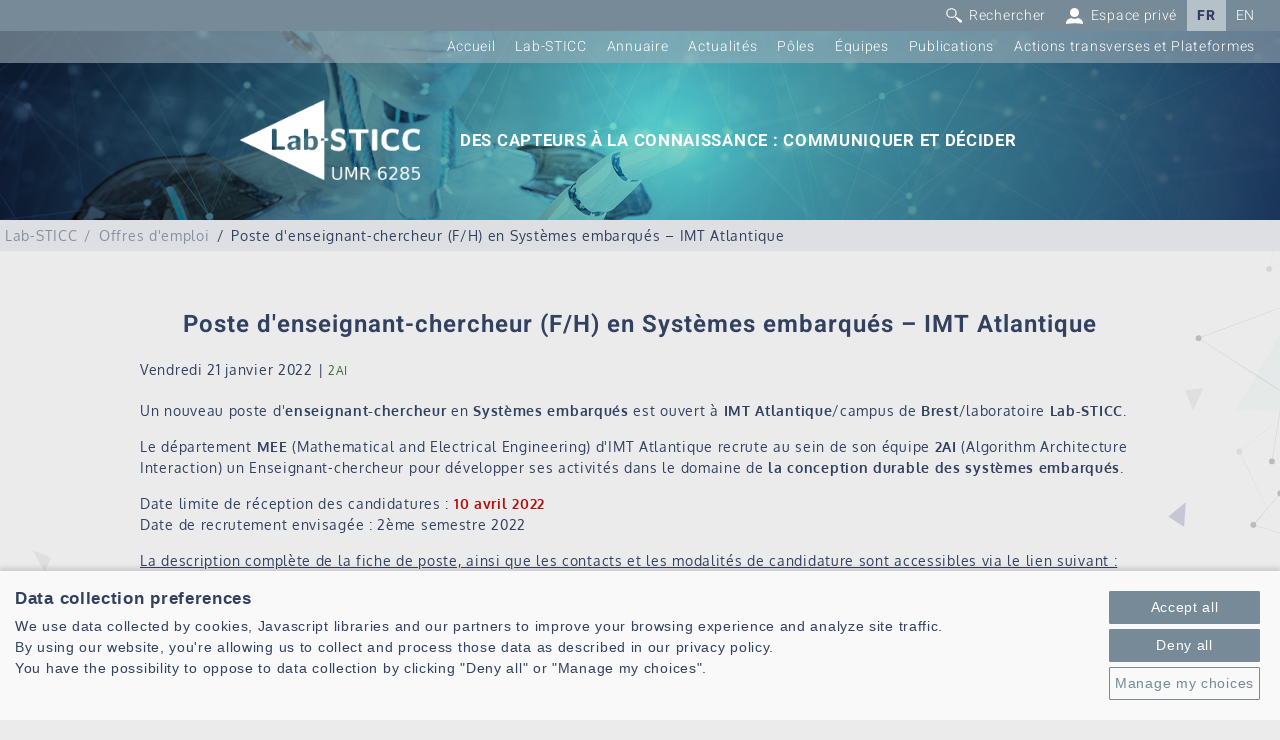

--- FILE ---
content_type: text/html; charset=UTF-8
request_url: https://labsticc.fr/fr/lab-sticc/offres-d-emploi/poste-d-enseignant-chercheur-f-h-en-systemes-embarques-imt-atlantique
body_size: 4159
content:

    

<!DOCTYPE html>
<html lang="fr"><head><meta charset="UTF-8" /><meta name="viewport" content="width=device-width, initial-scale=1.0" /><title>Poste d&#039;enseignant-chercheur (F/H) en Systèmes embarqués – IMT Atlantique</title><meta name="description" content="Un nouveau poste d&#039;enseignant-chercheur en Systèmes embarqués est ouvert à IMT Atlantique/campus de Brest/laboratoire Lab-STICC.
Le département MEE (Mathematical and Electrical Engineering) d&#039;IMT Atlantique recrute au sein de son équipe 2AI (Algorithm Architecture Interaction) un Enseignant-chercheu…"><meta property="og:title" content="Poste d&#039;enseignant-chercheur (F/H) en Systèmes embarqués – IMT Atlantique" /><meta property="og:description" content="Un nouveau poste d&#039;enseignant-chercheur en Systèmes embarqués est ouvert à IMT Atlantique/campus de Brest/laboratoire Lab-STICC.
Le département MEE (Mathematical and Electrical Engineering) d&#039;IMT Atlantique recrute au sein de son équipe 2AI (Algorithm Architecture Interaction) un Enseignant-chercheu…" /><meta property="og:image" content="" /><meta property="og:locale" content="fr" /><meta property="og:url" content="/fr/lab-sticc/offres-d-emploi/poste-d-enseignant-chercheur-f-h-en-systemes-embarques-imt-atlantique" /><link href="/fr/lab-sticc/offres-d-emploi/poste-d-enseignant-chercheur-f-h-en-systemes-embarques-imt-atlantique" rel="canonical" /><link rel="shortcut icon" href="/favicon.ico?version=78608f81" type="image/x-icon"><link rel="icon" href="/favicon.ico?version=78608f81" type="image/x-icon"><meta name="msapplication-TileColor" content="#ffffff"><meta name="theme-color" content="#ffffff"><link rel="stylesheet" href="/build/layout/labsticc/css/main.css?version=78608f81" /><script src="/build/layout/labsticc/js/main.js?version=78608f81"></script><script src="https://consent.extrazimut.net/consent.js"></script></head><body class="labsticc  Page--inner"><div class="MainContainer"><div class="MainContainer-wrapper"><div class="TopBar"><a href="#" class="TopBar-burgerButton"><div></div></a><ul class="TopBar-Shortcuts"><li><a class="Search-btn" href="#"><svg xmlns="http://www.w3.org/2000/svg" width="16.656" height="16.813" viewBox="0 0 16.656 16.813"><g id="Groupe_27" data-name="Groupe 27" transform="matrix(0.985, -0.174, 0.174, 0.985, -1806.021, 315.168)"><g id="Groupe_26" data-name="Groupe 26" transform="translate(1833 5)"><g id="Groupe_25" data-name="Groupe 25" transform="translate(0 0)"><path id="Tracé_8" data-name="Tracé 8" d="M1060.634-51.431c-.5-.6-1.626.291-1.127.893l3.266,5.435a1.408,1.408,0,0,0,.891.5,1.412,1.412,0,0,0,1.1-.311,1.418,1.418,0,0,0,.187-1.995Z" transform="translate(-1051.306 61.264)" fill="#fff"/><path id="Tracé_9" data-name="Tracé 9" d="M1044.011-76.945a5.17,5.17,0,0,0-5.843,4.392,5.169,5.169,0,0,0,4.391,5.843A5.168,5.168,0,0,0,1048.4-71.1,5.169,5.169,0,0,0,1044.011-76.945Zm3.2,5.682a3.937,3.937,0,0,1-4.491,3.363,3.938,3.938,0,0,1-3.364-4.492,3.925,3.925,0,0,1,4.493-3.346A3.92,3.92,0,0,1,1047.212-71.263Z" transform="translate(-1038.117 76.997)" fill="#fff"/></g></g></g></svg>
&nbsp;<span>Rechercher</span></a></li><li><a href="/fr/login"><svg xmlns="http://www.w3.org/2000/svg" width="15.476" height="15" viewBox="0 0 15.476 15"><g id="Groupe_24" data-name="Groupe 24" transform="translate(-1878 -33)"><g id="Groupe_23" data-name="Groupe 23" transform="translate(1878 33)"><g id="Groupe_22" data-name="Groupe 22" transform="translate(0)"><path id="Tracé_6" data-name="Tracé 6" d="M318.193-146.281a43.594,43.594,0,0,1,7.492.627c.008-.108.009-.225.009-.385-.013-2.682-1.605-4.314-4.386-5.239a8.291,8.291,0,0,1-3.352.838,8.293,8.293,0,0,1-3.352-.838c-2.781.926-4.386,2.557-4.386,5.239,0,.17.006.3.017.411A48.954,48.954,0,0,1,318.193-146.281Z" transform="translate(-310.217 160.627)" fill="#fff"/><path id="Tracé_7" data-name="Tracé 7" d="M323.9-176.361a4.24,4.24,0,0,0-4.207,4.262,4.239,4.239,0,0,0,4.207,4.261A4.24,4.24,0,0,0,328.1-172.1,4.24,4.24,0,0,0,323.9-176.361Z" transform="translate(-316.159 176.361)" fill="#fff"/></g></g></g></svg>
&nbsp;<span>Espace privé</span></a></li><li class="activeLocale">FR</li><li><a href="/en/lab-sticc/job-offers/job-opening-associate-professor-in-embedded-systems-imt-atlantique">EN</a></li></ul><ul class="TopBar-Menu "><li class="first"><a href="/fr/">Accueil</a></li><li class="dropdown"><a href="#">Lab-STICC</a><ul class=" menu_level_1 dropdown-menu"><li class="first"><a href="/fr/lab-sticc/presentation">Présentation</a></li><li><a href="/fr/lab-sticc/agenda">Agenda</a></li><li><a href="/fr/lab-sticc/offres-d-emploi">Offres d&#039;emploi</a></li><li><a href="/fr/lab-sticc/contactez-nous">Contact</a></li><li><a href="/fr/lab-sticc/structuration">Structuration</a></li><li class="dropdown-submenu"><a href="/fr/lab-sticc/gouvernance">Gouvernance</a></li><li><a href="/fr/lab-sticc/bretagne-oceane">Bretagne Océane</a></li><li><a href="/fr/lab-sticc/parite-egalite-f-h">Parité-égalité F/H</a></li><li class="last"><a href="/fr/lab-sticc/gt-environnement">GT environnement</a></li></ul></li><li><a href="/fr/annuaire">Annuaire</a></li><li><a href="/fr/actualites">Actualités</a></li><li class="dropdown"><a href="#">Pôles</a><ul class=" menu_level_1 dropdown-menu"><li class="first dropdown-submenu"><a href="/fr/poles/cyr">CyR</a></li><li class="dropdown-submenu"><a href="/fr/poles/dmid">DMID</a></li><li class="dropdown-submenu"><a href="/fr/poles/ia-ocean">IA &amp; Océan</a></li><li class="dropdown-submenu"><a href="/fr/poles/interaction">Interaction</a></li><li class="dropdown-submenu"><a href="/fr/poles/matrf">MATRF</a></li><li class="dropdown-submenu"><a href="/fr/poles/sharp">SHARP</a></li><li class="dropdown-submenu"><a href="/fr/poles/shm">SHM</a></li><li class="dropdown-submenu"><a href="/fr/poles/syph">SyPH</a></li><li class="last dropdown-submenu"><a href="/fr/poles/t2i3">T2I3</a></li></ul></li><li><a href="/fr/equipes">Équipes</a></li><li><a href="/fr/publications" target="_blank">Publications</a></li><li class="last dropdown"><a href="/fr/actions-transverses-et-plateformes">Actions transverses et Plateformes</a><ul class=" menu_level_1 dropdown-menu"><li class="first"><a href="/fr/actions-transverses-et-plateformes/capteurs">Capteurs</a></li><li><a href="/fr/actions-transverses-et-plateformes/cyber">Cyber</a></li><li><a href="/fr/actions-transverses-et-plateformes/industrie-du-futur">Industrie du Futur</a></li><li><a href="/fr/actions-transverses-et-plateformes/intelligence-artificielle">Intelligence Artificielle</a></li><li><a href="/fr/actions-transverses-et-plateformes/space">Space</a></li><li><a href="/fr/actions-transverses-et-plateformes/drones">Drones</a></li><li><a href="/fr/actions-transverses-et-plateformes/techyp">Techyp</a></li><li><a href="/fr/actions-transverses-et-plateformes/plateforme-de-realisation-de-nanostructures-a-base-de-grenat">Plateforme de réalisation de nanostructures à base de grenat</a></li><li class="last"><a href="/fr/actions-transverses-et-plateformes/technologies-du-langage">Technologies du Langage</a></li></ul></li></ul><div class="Search"><div itemscope itemtype="http://schema.org/WebSite"><meta itemprop="url" content="https://labsticc.fr/fr/"/><form itemprop="potentialAction" itemscope itemtype="http://schema.org/SearchAction" action="/fr/rechercher" method="get" class="navbar-form"><meta itemprop="target" content="/fr/rechercher?query={query}"/><div class="input-group Form--classic"><input type="text" itemprop="query-input" name="query" class="form-control Search-input" placeholder="" required /><div class="input-group-btn"><button class="btn btn-default" type="submit">Rechercher</button></div></div></form></div></div></div><div class="Header"><a href="https://labsticc.fr/fr"><img src="/img/labsticc_logo.png?version=78608f81" alt="Logo Lab-STICC"/></a><span>Des capteurs à la connaissance : Communiquer et décider</span></div><script>
        $(document).on('click', '.TopBar-Menu-item--anchor a', function(event){
            event.preventDefault();
            if($( $.attr(this, 'href') )) {
                $('html, body').animate({
                    scrollTop: $( $.attr(this, 'href') ).offset().top - 100
                }, 1000);
            }else{
                return true;
            }
        });

        $(window).scroll(function() {
            if(this.scrollY <= 150) {
                $('.TopBar').removeClass('TopBar--scroll');
            }else{
                $('.TopBar').addClass('TopBar--scroll');
            }
        });
    </script><div class="PageContent"><div class="Breadcrumb-container MainBody--fullWidth"><div class="MainBody MainBody--noPadding"><ul itemscope itemtype="http://schema.org/BreadcrumbList" class="Breadcrumb"><li><span ><span>Lab-STICC</span></span></li><li itemprop="itemListElement" itemscope itemtype="http://schema.org/ListItem"><a itemprop="item" href="/fr/lab-sticc/offres-d-emploi"><span itemprop="name">Offres d&#039;emploi</span></a><meta itemprop="position" content="2" /></li><li><span>Poste d&#039;enseignant-chercheur (F/H) en Systèmes embarqués – IMT Atlantique</span></li></ul></div></div><div class="MainBody"><div class="container"><article itemscope itemtype="http://schema.org/Article"><meta itemprop="mainEntityOfPage" content="https://labsticc.fr/fr/lab-sticc/offres-d-emploiposte-d-enseignant-chercheur-f-h-en-systemes-embarques-imt-atlantique"><header><h1 itemprop="name headline">Poste d&#039;enseignant-chercheur (F/H) en Systèmes embarqués – IMT Atlantique</h1><time itemprop="datePublished" datetime="2022-01-21T11:05:00+02:00">Vendredi 21 janvier 2022</time> |                     <a href="/fr/equipes/2ai/" class="Tooltip--team"  data-tooltip="Équipe du pôle T2I3" style="color: #3a7139;">
            2AI
        </a>&nbsp;
            
    </header><div class="richtext" itemprop="articleBody"><p>Un nouveau poste d'<strong>enseignant-chercheur</strong> en <strong>Systèmes embarqués</strong> est ouvert à<strong> IMT Atlantique</strong>/campus de <strong>Brest</strong>/laboratoire <strong>Lab-STICC</strong>.</p><p>Le département <strong>MEE</strong> (Mathematical and Electrical Engineering) d'IMT Atlantique recrute au sein de son équipe <strong>2AI</strong> (Algorithm Architecture Interaction) un Enseignant-chercheur pour développer ses activités dans le domaine de<strong> la conception durable des systèmes embarqués</strong>.</p><p>Date limite de réception des candidatures : <span style="color: #b70d0d;"><strong>10 avril 2022</strong></span><br />Date de recrutement envisagée : 2ème semestre 2022</p><p><span style="text-decoration: underline;">La description complète de la fiche de poste, ainsi que les contacts et les modalités de candidature sont accessibles via le lien suivant :</span></p><p><a href="https://institutminestelecom.recruitee.com/l/en/o/associate-professor-in-embedded-systems">https://institutminestelecom.recruitee.com/l/en/o/associate-professor-in-embedded-systems</a></p></div><div class="clearfix"></div><span itemprop="publisher" itemscope itemtype="https://schema.org/Organization"><meta itemprop="name" content="Lab STICC"><span itemprop="logo" itemscope itemtype="https://schema.org/ImageObject"><meta itemprop="url" content="/img/labsticc_logo.png?version=78608f81"></span></span><div class="clearfix"></div></article><br /><p class="text-center"><a href="./">Toutes les actualités</a></p></div></div><div class="Body-background Body-background--1"></div><div class="Body-background Body-background--2"></div></div><footer class="Footer"><div class="MainBody MainBody--noPadding Footer-content"><div class="Footer-logo"><img src="/img/labsticc_logo.png?version=78608f81" alt="Lab-STICC"/></div><div class="Footer-text "><div class="richtext"><p><strong>Laboratoire des Sciences et Techniques de l'information de la Communication et de la Connaissance</strong></p><p><strong>CNRS, UMR 6285</strong></p><p>Technopole Brest-Iroise - CS 83818<br />29238 Brest Cedex 3 - France</p></div></div><div class=""><ul class="Footer-Menu "><li class="first"><a href="/fr/presentation">Présentation</a></li><li class="last"><a href="/fr/espace-prive">Espace privé</a></li></ul></div></div><div class="Footer-Azimut"><a href="/fr/mentions-legales">Mentions légales</a> | <a href="#" onclick="azimutConsentManager.openSettings()">Gestion des cookies</a> | &copy; Azimut - Créateur de solutions numériques, <a href="https://www.azimut.net" target="_blank" rel="noopener noreferrer">www.azimut.net</a></div></footer><script src="/build/layout/labsticc/js/site.js?version=78608f81"></script><script>
        $(document).ready(function() {
            (function($) {
                $(".header-icon").click(function(e) {
                    e.preventDefault();
                    $("body").toggleClass("with-sidebar");
                });

                $(".overlay").click(function(e) {
                    $("body").removeClass("with-sidebar");
                });

                $(".SubMenu .Title--1").click(function (e){
                    console.log('test');
                   $('.SubMenu').toggleClass('open');
                });
            })(jQuery);
        });

        azimutConsentManager.create({
            consent: {
                required: {},
                gtag: {measurementId: 'G-CEZSNJFR1W'}
            }
        });

    </script><div class="overlay"></div></div></div><script>
        $(document).ready(function() {
            (function($) {
                $(".TopBar-burgerButton").click(function(e) {
                    e.preventDefault();
                    $("body").toggleClass("with-sidebar");
                });

                $(".overlay").click(function() {
                    $("body").removeClass("with-sidebar");
                });

                $( window ).resize(function() {
                    $("body").removeClass("with-sidebar");
                });
            })(jQuery);
        });
    </script></body></html>

--- FILE ---
content_type: image/svg+xml
request_url: https://labsticc.fr/build/assets/background.svg
body_size: 5711
content:
<svg xmlns="http://www.w3.org/2000/svg" xmlns:xlink="http://www.w3.org/1999/xlink" width="339.833" height="1683.5" viewBox="0 0 339.833 1683.5">
  <defs>
    <linearGradient id="linear-gradient" x1="8.168" y1="-3.701" x2="-5.706" y2="3.535" gradientUnits="objectBoundingBox">
      <stop offset="0.003" stop-color="#8adfbc"/>
      <stop offset="0.844" stop-color="#333e86"/>
    </linearGradient>
    <linearGradient id="linear-gradient-2" x1="2.852" y1="-3.014" x2="-11.882" y2="4.187" xlink:href="#linear-gradient"/>
    <linearGradient id="linear-gradient-3" x1="0.192" y1="20.335" x2="-13.734" y2="27.955" xlink:href="#linear-gradient"/>
    <linearGradient id="linear-gradient-4" x1="9.252" y1="-7.66" x2="-5.048" y2="0.709" xlink:href="#linear-gradient"/>
    <linearGradient id="linear-gradient-5" x1="27.931" y1="-11.997" x2="-1.897" y2="3.301" xlink:href="#linear-gradient"/>
    <linearGradient id="linear-gradient-6" x1="20.718" y1="-12.235" x2="-4.737" y2="3.638" xlink:href="#linear-gradient"/>
    <linearGradient id="linear-gradient-7" x1="20.714" y1="-12.328" x2="-4.742" y2="3.545" xlink:href="#linear-gradient"/>
    <linearGradient id="linear-gradient-8" x1="4.793" y1="-38.107" x2="-27.746" y2="-19.991" xlink:href="#linear-gradient"/>
    <linearGradient id="linear-gradient-9" x1="34.596" y1="-7.852" x2="10.597" y2="10.967" xlink:href="#linear-gradient"/>
    <linearGradient id="linear-gradient-10" x1="20.682" y1="-12.269" x2="-4.773" y2="3.605" xlink:href="#linear-gradient"/>
    <linearGradient id="linear-gradient-11" x1="6.458" y1="-3.969" x2="-7.416" y2="6.903" xlink:href="#linear-gradient"/>
    <linearGradient id="linear-gradient-12" x1="-5.083" y1="-12.896" x2="-28.16" y2="1.891" xlink:href="#linear-gradient"/>
    <linearGradient id="linear-gradient-13" x1="0.147" y1="3.274" x2="-28.542" y2="17.756" xlink:href="#linear-gradient"/>
    <linearGradient id="linear-gradient-14" x1="7.358" y1="-3.708" x2="-21.181" y2="14.544" xlink:href="#linear-gradient"/>
    <linearGradient id="linear-gradient-15" x1="7.286" y1="-4.36" x2="-21.254" y2="16.79" xlink:href="#linear-gradient"/>
    <linearGradient id="linear-gradient-16" x1="9.442" y1="-6.338" x2="-4.859" y2="2.031" xlink:href="#linear-gradient"/>
    <linearGradient id="linear-gradient-17" x1="28.071" y1="-12.618" x2="-1.757" y2="2.679" xlink:href="#linear-gradient"/>
    <linearGradient id="linear-gradient-18" x1="6.585" y1="-16.445" x2="-25.955" y2="1.672" xlink:href="#linear-gradient"/>
    <linearGradient id="linear-gradient-19" x1="21.056" y1="-10.679" x2="-11.484" y2="7.438" xlink:href="#linear-gradient"/>
    <linearGradient id="linear-gradient-20" x1="28.187" y1="-8.37" x2="0.104" y2="10.112" xlink:href="#linear-gradient"/>
    <linearGradient id="linear-gradient-21" x1="9.176" y1="4.664" x2="-17.923" y2="22.387" xlink:href="#linear-gradient"/>
    <linearGradient id="linear-gradient-22" x1="6.15" y1="-5.303" x2="-20.949" y2="12.421" xlink:href="#linear-gradient"/>
  </defs>
  <g id="Groupe_275" data-name="Groupe 275" transform="translate(555.403 -77.137) rotate(90)" opacity="0.201">
    <path id="Tracé_165" data-name="Tracé 165" d="M1311.946,475.179l132.378,55.7-104.337,87.049Z" transform="translate(-473.474 -99.544)" opacity="0.25" fill="url(#linear-gradient)"/>
    <path id="Tracé_166" data-name="Tracé 166" d="M2316.155,338.826,2308.9,482.26l-117.39-68.435Z" transform="translate(-810.73 -47.261)" opacity="0.25" fill="url(#linear-gradient-2)"/>
    <path id="Tracé_167" data-name="Tracé 167" d="M1158.337,392.4,1097.8,418.5l4.379-62.216Z" transform="translate(-391.362 -53.954)" opacity="0.25" fill="url(#linear-gradient-3)"/>
    <path id="Tracé_168" data-name="Tracé 168" d="M1905.671,336.41l68.95,70.794-105.416,30.5Z" transform="translate(-687.148 -46.335)" fill="url(#linear-gradient-4)"/>
    <path id="Tracé_169" data-name="Tracé 169" d="M1965.741,470.826l-42.929,1.151,16.245-47.072Z" transform="translate(-707.703 -80.267)" fill="url(#linear-gradient-5)"/>
    <path id="Tracé_170" data-name="Tracé 170" d="M1890.466,603.692l-26.3-9.5,10.29,23.713Z" transform="translate(-685.218 -145.177)" fill="url(#linear-gradient-6)"/>
    <path id="Tracé_171" data-name="Tracé 171" d="M606.619,672.055l-26.3-9.5,10.29,23.713Z" transform="translate(-192.941 -171.39)" fill="url(#linear-gradient-7)"/>
    <path id="Tracé_172" data-name="Tracé 172" d="M1663.962,562.809l-4.286-19.333-14.856,13.834Z" transform="translate(-601.11 -125.732)" fill="url(#linear-gradient-8)"/>
    <path id="Tracé_173" data-name="Tracé 173" d="M2580.019,666.1l-27.891-1.96,16.375,20Z" transform="translate(-949.007 -171.998)" fill="url(#linear-gradient-9)"/>
    <path id="Tracé_174" data-name="Tracé 174" d="M1321.763,547.3l-82.474-29.805,32.275,74.375Z" transform="translate(-445.614 -115.768)" fill="url(#linear-gradient-10)"/>
    <path id="Tracé_175" data-name="Tracé 175" d="M2345.125,652.792l23.454-9.163-25.625-11.535Z" transform="translate(-868.801 -159.711)" opacity="0.25"/>
    <path id="Tracé_176" data-name="Tracé 176" d="M358.68,386.394l14.709-5.747-16.071-7.234Z" transform="translate(-107.432 -60.523)" opacity="0.25"/>
    <path id="Tracé_177" data-name="Tracé 177" d="M1552.2,687.567l14.709-5.747-16.071-7.234Z" transform="translate(-565.073 -176.004)" opacity="0.25"/>
    <path id="Tracé_178" data-name="Tracé 178" d="M1463.631,289.579l20.06-15.22-27.8-4.1Z" transform="translate(-528.667 -20.97)" opacity="0.25"/>
    <path id="Tracé_179" data-name="Tracé 179" d="M2668.176,404.784l20.06-15.22-27.8-4.1Z" transform="translate(-990.536 -65.144)" opacity="0.25"/>
    <path id="Tracé_180" data-name="Tracé 180" d="M1866.875,227.686l12.581-9.545-17.436-2.57Z" transform="translate(-684.393)" opacity="0.25"/>
    <path id="Tracé_181" data-name="Tracé 181" d="M2784.179,498.363l12.581-9.545-17.436-2.57Z" transform="translate(-1036.123 -103.788)" opacity="0.25"/>
    <path id="Tracé_182" data-name="Tracé 182" d="M301.832,546.788l14.709-5.747-16.071-7.234Z" transform="translate(-85.635 -122.024)" opacity="0.25"/>
    <path id="Tracé_183" data-name="Tracé 183" d="M89.89,490.805l-12.753,9.314,17.386,2.889Z" transform="translate(0 -105.536)" opacity="0.25"/>
    <path id="Tracé_184" data-name="Tracé 184" d="M237.344,436.415,262.208,422.9l-16.071-7.234Z" transform="translate(-61.43 -76.726)" opacity="0.25"/>
    <path id="Tracé_185" data-name="Tracé 185" d="M281.165,453.394l136.051-52.109L456.684,527.24Z" transform="translate(-78.232 -71.21)" fill="url(#linear-gradient-11)"/>
    <path id="Tracé_186" data-name="Tracé 186" d="M2035.2,539.862l29,12.441-27.3,13.014Z" transform="translate(-750.795 -124.346)" fill="url(#linear-gradient-12)"/>
    <path id="Tracé_187" data-name="Tracé 187" d="M449.532,557.886l53.314,21.638-24.4-59.4Z" transform="translate(-142.791 -116.779)" opacity="0.25" fill="url(#linear-gradient-13)"/>
    <path id="Tracé_188" data-name="Tracé 188" d="M888.526,733.3l-1.93,20.623-21.524-11.46Z" transform="translate(-302.125 -198.516)" fill="url(#linear-gradient-14)"/>
    <path id="Tracé_189" data-name="Tracé 189" d="M1593.79,276.022l-19.014,46.769L1532.16,300.1Z" transform="translate(-557.912 -23.179)" fill="url(#linear-gradient-15)"/>
    <path id="Tracé_190" data-name="Tracé 190" d="M811.711,224.157l57.705,59.249-88.224,25.527Z" transform="translate(-269.962 -3.292)" opacity="0.25" fill="url(#linear-gradient-16)"/>
    <path id="Tracé_191" data-name="Tracé 191" d="M873.188,271.521l-42.929,1.151L846.5,225.6Z" transform="translate(-288.776 -3.846)" fill="url(#linear-gradient-17)"/>
    <path id="Tracé_192" data-name="Tracé 192" d="M1016.737,273.891l-4.286-19.333L997.6,268.391Z" transform="translate(-352.939 -14.949)" fill="url(#linear-gradient-18)"/>
    <path id="Tracé_193" data-name="Tracé 193" d="M627.235,593.176l-4.286-19.333-14.856,13.834Z" transform="translate(-203.589 -137.375)" fill="url(#linear-gradient-19)"/>
    <path id="Tracé_194" data-name="Tracé 194" d="M1153.747,375.052l3.775,20.366-23.835-5.146Z" transform="translate(-405.122 -61.152)" fill="url(#linear-gradient-20)"/>
    <path id="Tracé_195" data-name="Tracé 195" d="M734.2,355.119l-27.3,35.088-25.716-45.584Z" transform="translate(-231.614 -49.484)" fill="url(#linear-gradient-21)"/>
    <path id="Tracé_196" data-name="Tracé 196" d="M2133.286,275.425l-27.3,35.088-25.716-45.584Z" transform="translate(-768.078 -18.926)" fill="url(#linear-gradient-22)"/>
    <g id="Groupe_164" data-name="Groupe 164" transform="translate(309.533 281.172)" opacity="0.45">
      <g id="Groupe_160" data-name="Groupe 160" transform="translate(3.061 2.959)">
        <path id="Tracé_197" data-name="Tracé 197" d="M459.024,404.617l91.409-77.848-.007.368,45.8,113.464-.173-.046ZM550.137,327.5l-90.586,76.964,136.4,35.773Z" transform="translate(-459.024 -326.769)"/>
      </g>
      <g id="Groupe_161" data-name="Groupe 161" transform="translate(0 77.406)">
        <circle id="Ellipse_7" data-name="Ellipse 7" cx="3.325" cy="3.325" r="3.325"/>
      </g>
      <g id="Groupe_162" data-name="Groupe 162" transform="translate(136.804 113.284)">
        <circle id="Ellipse_8" data-name="Ellipse 8" cx="3.325" cy="3.325" r="3.325"/>
      </g>
      <g id="Groupe_163" data-name="Groupe 163" transform="translate(90.998 0)">
        <circle id="Ellipse_9" data-name="Ellipse 9" cx="3.325" cy="3.325" r="3.325"/>
      </g>
    </g>
    <g id="Groupe_169" data-name="Groupe 169" transform="translate(711.476 316.522)" opacity="0.45">
      <g id="Groupe_165" data-name="Groupe 165" transform="translate(3.061 2.959)">
        <path id="Tracé_198" data-name="Tracé 198" d="M1110.935,461.951l91.409-77.848-.007.368,45.8,113.463-.173-.046Zm91.113-77.117L1111.462,461.8l136.4,35.773Z" transform="translate(-1110.935 -384.103)"/>
      </g>
      <g id="Groupe_166" data-name="Groupe 166" transform="translate(0 77.406)">
        <circle id="Ellipse_10" data-name="Ellipse 10" cx="3.325" cy="3.325" r="3.325"/>
      </g>
      <g id="Groupe_167" data-name="Groupe 167" transform="translate(136.804 113.284)">
        <circle id="Ellipse_11" data-name="Ellipse 11" cx="3.325" cy="3.325" r="3.325"/>
      </g>
      <g id="Groupe_168" data-name="Groupe 168" transform="translate(90.998 0)">
        <circle id="Ellipse_12" data-name="Ellipse 12" cx="3.325" cy="3.325" r="3.325"/>
      </g>
    </g>
    <g id="Groupe_174" data-name="Groupe 174" transform="translate(414.076 363.967)">
      <g id="Groupe_170" data-name="Groupe 170" transform="translate(3.11 3.153)">
        <path id="Tracé_199" data-name="Tracé 199" d="M628.662,461.369l116.29,29.874-.3.207-66.361,102.8-.062-.167Zm115.522,30.053-115.093-29.71,49.335,132.1Z" transform="translate(-628.662 -461.369)"/>
      </g>
      <g id="Groupe_171" data-name="Groupe 171" transform="translate(0 0)">
        <circle id="Ellipse_13" data-name="Ellipse 13" cx="3.325" cy="3.325" r="3.325"/>
      </g>
      <g id="Groupe_172" data-name="Groupe 172" transform="translate(49.48 132.493)">
        <circle id="Ellipse_14" data-name="Ellipse 14" cx="3.325" cy="3.325" r="3.325"/>
      </g>
      <g id="Groupe_173" data-name="Groupe 173" transform="translate(115.692 29.792)">
        <circle id="Ellipse_15" data-name="Ellipse 15" cx="3.325" cy="3.325" r="3.325"/>
      </g>
    </g>
    <g id="Groupe_179" data-name="Groupe 179" transform="translate(990.594 316.41)">
      <g id="Groupe_175" data-name="Groupe 175" transform="translate(3.205 2.97)">
        <path id="Tracé_200" data-name="Tracé 200" d="M1563.869,503.965l3.164-120.025.269.251,115.02,41.741-.149.1Zm3.509-119.316-3.271,118.821,117.76-77.576Z" transform="translate(-1563.869 -383.94)"/>
      </g>
      <g id="Groupe_176" data-name="Groupe 176" transform="translate(0 119.423)">
        <circle id="Ellipse_16" data-name="Ellipse 16" cx="3.325" cy="3.325" r="3.325"/>
      </g>
      <g id="Groupe_177" data-name="Groupe 177" transform="translate(118.106 41.618)">
        <circle id="Ellipse_17" data-name="Ellipse 17" cx="3.325" cy="3.325" r="3.325"/>
      </g>
      <g id="Groupe_178" data-name="Groupe 178" transform="translate(3.217 0)">
        <circle id="Ellipse_18" data-name="Ellipse 18" cx="3.325" cy="3.325" r="3.325"/>
      </g>
    </g>
    <g id="Groupe_184" data-name="Groupe 184" transform="translate(891.591 346.697)">
      <g id="Groupe_180" data-name="Groupe 180" transform="translate(3.11 3.154)">
        <path id="Tracé_201" data-name="Tracé 201" d="M1403.143,433.359l116.29,29.874-.3.206-66.361,102.8-.062-.168Zm115.522,30.052L1403.572,433.7l49.335,132.1Z" transform="translate(-1403.143 -433.359)"/>
      </g>
      <g id="Groupe_181" data-name="Groupe 181" transform="translate(0 0)">
        <circle id="Ellipse_19" data-name="Ellipse 19" cx="3.325" cy="3.325" r="3.325"/>
      </g>
      <g id="Groupe_182" data-name="Groupe 182" transform="translate(49.48 132.493)">
        <circle id="Ellipse_20" data-name="Ellipse 20" cx="3.325" cy="3.325" r="3.325"/>
      </g>
      <g id="Groupe_183" data-name="Groupe 183" transform="translate(115.692 29.792)">
        <circle id="Ellipse_21" data-name="Ellipse 21" cx="3.325" cy="3.325" r="3.325"/>
      </g>
    </g>
    <g id="Groupe_189" data-name="Groupe 189" transform="translate(333.484 347.347)">
      <g id="Groupe_185" data-name="Groupe 185" transform="translate(3.098 3.061)">
        <path id="Tracé_202" data-name="Tracé 202" d="M533.583,434.263l11.3,40.6-.309-.2L497.93,468.04l.13-.123Zm10.838,39.959-10.987-39.431L498.384,468Z" transform="translate(-497.93 -434.263)"/>
      </g>
      <g id="Groupe_186" data-name="Groupe 186" transform="translate(35.351 0)">
        <circle id="Ellipse_22" data-name="Ellipse 22" cx="3.325" cy="3.325" r="3.325"/>
      </g>
      <g id="Groupe_187" data-name="Groupe 187" transform="translate(0 33.493)">
        <circle id="Ellipse_23" data-name="Ellipse 23" cx="3.325" cy="3.325" r="3.325"/>
      </g>
      <g id="Groupe_188" data-name="Groupe 188" transform="translate(46.495 40.015)">
        <circle id="Ellipse_24" data-name="Ellipse 24" cx="3.325" cy="3.325" r="3.325"/>
      </g>
    </g>
    <g id="Groupe_194" data-name="Groupe 194" transform="translate(789.052 408.125)">
      <g id="Groupe_190" data-name="Groupe 190" transform="translate(3.098 3.06)">
        <path id="Tracé_203" data-name="Tracé 203" d="M1264.173,532.838l65.212,88.827-.308-.2-92.262-44.735.13-.123Zm64.748,88.189-64.9-87.66-26.755,43.321Z" transform="translate(-1236.815 -532.838)"/>
      </g>
      <g id="Groupe_191" data-name="Groupe 191" transform="translate(27.056 0)">
        <circle id="Ellipse_25" data-name="Ellipse 25" cx="3.325" cy="3.325" r="3.325"/>
      </g>
      <g id="Groupe_192" data-name="Groupe 192" transform="translate(0 43.606)">
        <circle id="Ellipse_26" data-name="Ellipse 26" cx="3.325" cy="3.325" r="3.325"/>
      </g>
      <g id="Groupe_193" data-name="Groupe 193" transform="translate(92.111 88.244)">
        <circle id="Ellipse_27" data-name="Ellipse 27" cx="3.325" cy="3.325" r="3.325"/>
      </g>
    </g>
    <g id="Groupe_199" data-name="Groupe 199" transform="translate(464.139 279.902)">
      <g id="Groupe_195" data-name="Groupe 195" transform="translate(3.121 3.14)">
        <path id="Tracé_204" data-name="Tracé 204" d="M889.742,325,873.937,498.914l-.155-.334-163.9-18.029.176-.035ZM873.883,498.127l15.452-172.756L710.284,480.758Z" transform="translate(-709.877 -325.003)"/>
      </g>
      <g id="Groupe_196" data-name="Groupe 196" transform="translate(179.458)">
        <circle id="Ellipse_28" data-name="Ellipse 28" cx="3.325" cy="3.325" r="3.325"/>
      </g>
      <g id="Groupe_197" data-name="Groupe 197" transform="translate(0 155.466)">
        <circle id="Ellipse_29" data-name="Ellipse 29" cx="3.325" cy="3.325" r="3.325"/>
      </g>
      <g id="Groupe_198" data-name="Groupe 198" transform="translate(163.829 173.334)">
        <circle id="Ellipse_30" data-name="Ellipse 30" cx="3.325" cy="3.325" r="3.325"/>
      </g>
    </g>
    <g id="Groupe_204" data-name="Groupe 204" transform="translate(1589.842 372.564)">
      <g id="Groupe_200" data-name="Groupe 200" transform="translate(3.122 3.142)">
        <path id="Tracé_205" data-name="Tracé 205" d="M2583.863,475.293l-12.239,40.325-.153-.335-35.816-30.608.175-.034Zm-12.288,39.538,11.878-39.171-47.393,9.225Z" transform="translate(-2535.655 -475.293)"/>
      </g>
      <g id="Groupe_201" data-name="Groupe 201" transform="translate(47.801 0)">
        <circle id="Ellipse_31" data-name="Ellipse 31" cx="3.325" cy="3.325" r="3.325"/>
      </g>
      <g id="Groupe_202" data-name="Groupe 202" transform="translate(0 9.304)">
        <circle id="Ellipse_32" data-name="Ellipse 32" cx="3.325" cy="3.325" r="3.325"/>
      </g>
      <g id="Groupe_203" data-name="Groupe 203" transform="translate(35.742 39.749)">
        <circle id="Ellipse_33" data-name="Ellipse 33" cx="3.325" cy="3.325" r="3.325"/>
      </g>
    </g>
    <g id="Groupe_209" data-name="Groupe 209" transform="translate(1127.623 340.768)">
      <g id="Groupe_205" data-name="Groupe 205" transform="translate(3.122 3.141)">
        <path id="Tracé_206" data-name="Tracé 206" d="M1834.191,423.723l-12.239,40.325-.153-.335-35.816-30.608.176-.034ZM1821.9,463.261l11.879-39.171-47.393,9.225Z" transform="translate(-1785.983 -423.723)"/>
      </g>
      <g id="Groupe_206" data-name="Groupe 206" transform="translate(47.801 0)">
        <circle id="Ellipse_34" data-name="Ellipse 34" cx="3.325" cy="3.325" r="3.325"/>
      </g>
      <g id="Groupe_207" data-name="Groupe 207" transform="translate(0 9.304)">
        <circle id="Ellipse_35" data-name="Ellipse 35" cx="3.325" cy="3.325" r="3.325"/>
      </g>
      <g id="Groupe_208" data-name="Groupe 208" transform="translate(35.742 39.748)">
        <circle id="Ellipse_36" data-name="Ellipse 36" cx="3.325" cy="3.325" r="3.325"/>
      </g>
    </g>
    <g id="Groupe_214" data-name="Groupe 214" transform="translate(563.864 364.79)" opacity="0.35">
      <g id="Groupe_210" data-name="Groupe 210" transform="translate(3.104 3.195)">
        <path id="Tracé_207" data-name="Tracé 207" d="M1098.5,493.651,953.421,564.739l-.221-.3-81.606-101.6.165-.07ZM953.206,563.98,1098.175,494.1,872.035,462.96Z" transform="translate(-871.594 -462.771)"/>
      </g>
      <g id="Groupe_211" data-name="Groupe 211" transform="translate(226.522 30.973)">
        <circle id="Ellipse_37" data-name="Ellipse 37" cx="3.325" cy="3.325" r="3.325"/>
      </g>
      <g id="Groupe_212" data-name="Groupe 212" transform="translate(0 0)">
        <circle id="Ellipse_38" data-name="Ellipse 38" cx="3.325" cy="3.325" r="3.325"/>
      </g>
      <g id="Groupe_213" data-name="Groupe 213" transform="translate(81.499 101.459)">
        <circle id="Ellipse_39" data-name="Ellipse 39" cx="3.325" cy="3.325" r="3.325"/>
      </g>
    </g>
    <g id="Groupe_219" data-name="Groupe 219" transform="translate(1198.908 281.172)" opacity="0.45">
      <g id="Groupe_215" data-name="Groupe 215" transform="translate(3.061 2.959)">
        <path id="Tracé_208" data-name="Tracé 208" d="M1901.5,404.617l91.41-77.848-.008.368,45.8,113.464-.173-.046Zm91.113-77.117-90.585,76.964,136.4,35.773Z" transform="translate(-1901.5 -326.769)"/>
      </g>
      <g id="Groupe_216" data-name="Groupe 216" transform="translate(0 77.406)">
        <circle id="Ellipse_40" data-name="Ellipse 40" cx="3.325" cy="3.325" r="3.325"/>
      </g>
      <g id="Groupe_217" data-name="Groupe 217" transform="translate(136.804 113.284)">
        <circle id="Ellipse_41" data-name="Ellipse 41" cx="3.325" cy="3.325" r="3.325"/>
      </g>
      <g id="Groupe_218" data-name="Groupe 218" transform="translate(90.998 0)">
        <circle id="Ellipse_42" data-name="Ellipse 42" cx="3.325" cy="3.325" r="3.325"/>
      </g>
    </g>
    <g id="Groupe_224" data-name="Groupe 224" transform="translate(651.955 412.923)" opacity="0.45">
      <g id="Groupe_220" data-name="Groupe 220" transform="translate(3.061 2.959)">
        <path id="Tracé_209" data-name="Tracé 209" d="M1014.4,571.657l64.743-31.2-.007.368-7.431,71.144-.173-.045Zm64.447-30.47L1014.926,571.5l56.5,40.1Z" transform="translate(-1014.398 -540.456)"/>
      </g>
      <g id="Groupe_221" data-name="Groupe 221" transform="translate(0 30.759)">
        <circle id="Ellipse_43" data-name="Ellipse 43" cx="3.325" cy="3.325" r="3.325"/>
      </g>
      <g id="Groupe_222" data-name="Groupe 222" transform="translate(56.903 70.965)">
        <circle id="Ellipse_44" data-name="Ellipse 44" cx="3.325" cy="3.325" r="3.325"/>
      </g>
      <g id="Groupe_223" data-name="Groupe 223" transform="translate(64.331 0)">
        <circle id="Ellipse_45" data-name="Ellipse 45" cx="3.325" cy="3.325" r="3.325"/>
      </g>
    </g>
    <g id="Groupe_229" data-name="Groupe 229" transform="translate(1364.622 341.878)">
      <g id="Groupe_225" data-name="Groupe 225" transform="translate(3.11 3.153)">
        <path id="Tracé_210" data-name="Tracé 210" d="M2170.352,425.543l116.291,29.874-.305.206-66.361,102.8-.062-.168ZM2285.874,455.6l-115.093-29.71,49.335,132.1Z" transform="translate(-2170.352 -425.543)"/>
      </g>
      <g id="Groupe_226" data-name="Groupe 226" transform="translate(0 0)">
        <circle id="Ellipse_46" data-name="Ellipse 46" cx="3.325" cy="3.325" r="3.325"/>
      </g>
      <g id="Groupe_227" data-name="Groupe 227" transform="translate(49.48 132.493)">
        <circle id="Ellipse_47" data-name="Ellipse 47" cx="3.325" cy="3.325" r="3.325"/>
      </g>
      <g id="Groupe_228" data-name="Groupe 228" transform="translate(115.692 29.792)">
        <circle id="Ellipse_48" data-name="Ellipse 48" cx="3.325" cy="3.325" r="3.325"/>
      </g>
    </g>
    <g id="Groupe_234" data-name="Groupe 234" transform="translate(1596.758 283.791)">
      <g id="Groupe_230" data-name="Groupe 230" transform="translate(3.098 3.06)">
        <path id="Tracé_211" data-name="Tracé 211" d="M2582.485,331.181l11.3,40.6-.309-.2-46.645-6.619.129-.123Zm10.838,39.959-10.987-39.43-35.049,33.207Z" transform="translate(-2546.833 -331.181)"/>
      </g>
      <g id="Groupe_231" data-name="Groupe 231" transform="translate(35.351)">
        <circle id="Ellipse_49" data-name="Ellipse 49" cx="3.325" cy="3.325" r="3.325"/>
      </g>
      <g id="Groupe_232" data-name="Groupe 232" transform="translate(0 33.493)">
        <circle id="Ellipse_50" data-name="Ellipse 50" cx="3.325" cy="3.325" r="3.325"/>
      </g>
      <g id="Groupe_233" data-name="Groupe 233" transform="translate(46.495 40.015)">
        <circle id="Ellipse_51" data-name="Ellipse 51" cx="3.325" cy="3.325" r="3.325"/>
      </g>
    </g>
    <g id="Groupe_239" data-name="Groupe 239" transform="translate(246.854 420.772)">
      <g id="Groupe_235" data-name="Groupe 235" transform="translate(3.145 3.183)">
        <path id="Tracé_212" data-name="Tracé 212" d="M406.615,553.55l-19.6,37.3-.087-.358L357.5,553.7h.179Zm-19.5,36.522,19.032-36.239-48.282.149Z" transform="translate(-357.503 -553.55)"/>
      </g>
      <g id="Groupe_236" data-name="Groupe 236" transform="translate(48.697 0)">
        <circle id="Ellipse_52" data-name="Ellipse 52" cx="3.325" cy="3.325" r="3.325"/>
      </g>
      <g id="Groupe_237" data-name="Groupe 237" transform="translate(0 0.15)">
        <circle id="Ellipse_53" data-name="Ellipse 53" cx="3.325" cy="3.325" r="3.325"/>
      </g>
      <g id="Groupe_238" data-name="Groupe 238" transform="translate(29.38 36.772)">
        <circle id="Ellipse_54" data-name="Ellipse 54" cx="3.325" cy="3.325" r="3.325"/>
      </g>
    </g>
    <g id="Groupe_244" data-name="Groupe 244" transform="translate(1153.549 230.074)">
      <g id="Groupe_240" data-name="Groupe 240" transform="translate(3.174 3.153)">
        <path id="Tracé_213" data-name="Tracé 213" d="M1876.439,252.974,1850.391,286.1l-.02-.367-22.255-41.525.176.033Zm-25.807,32.375,25.293-32.183-47.507-8.616Z" transform="translate(-1828.115 -244.208)"/>
      </g>
      <g id="Groupe_241" data-name="Groupe 241" transform="translate(47.916 8.691)">
        <circle id="Ellipse_55" data-name="Ellipse 55" cx="3.325" cy="3.325" r="3.325"/>
      </g>
      <g id="Groupe_242" data-name="Groupe 242">
        <circle id="Ellipse_56" data-name="Ellipse 56" cx="3.325" cy="3.325" r="3.325"/>
      </g>
      <g id="Groupe_243" data-name="Groupe 243" transform="translate(22.245 41.346)">
        <circle id="Ellipse_57" data-name="Ellipse 57" cx="3.325" cy="3.325" r="3.325"/>
      </g>
    </g>
    <g id="Groupe_249" data-name="Groupe 249" transform="translate(1319.202 254.133)">
      <g id="Groupe_245" data-name="Groupe 245" transform="translate(3.053 3.052)">
        <path id="Tracé_214" data-name="Tracé 214" d="M2096.591,382.464l143.578-99.4-.157.333,91.276,137.327-.139-.112ZM2239.6,283.611l-142.465,98.93,234.051,37.74Z" transform="translate(-2096.591 -283.065)"/>
      </g>
      <g id="Groupe_246" data-name="Groupe 246" transform="translate(0 99.164)">
        <circle id="Ellipse_58" data-name="Ellipse 58" cx="3.325" cy="3.325" r="3.325"/>
      </g>
      <g id="Groupe_247" data-name="Groupe 247" transform="translate(234.374 137.165)">
        <circle id="Ellipse_59" data-name="Ellipse 59" cx="3.325" cy="3.325" r="3.325"/>
      </g>
      <g id="Groupe_248" data-name="Groupe 248" transform="translate(143.022)">
        <circle id="Ellipse_60" data-name="Ellipse 60" cx="3.325" cy="3.325" r="3.325"/>
      </g>
    </g>
    <g id="Groupe_254" data-name="Groupe 254" transform="translate(1460.932 326.785)" opacity="0.35">
      <g id="Groupe_250" data-name="Groupe 250" transform="translate(3.105 3.195)">
        <path id="Tracé_215" data-name="Tracé 215" d="M2553.45,432.013,2408.373,503.1l-.22-.3-81.606-101.6.165-.07ZM2408.159,502.34l144.969-69.883-226.141-31.136Z" transform="translate(-2326.547 -401.132)"/>
      </g>
      <g id="Groupe_251" data-name="Groupe 251" transform="translate(226.522 30.973)">
        <circle id="Ellipse_61" data-name="Ellipse 61" cx="3.325" cy="3.325" r="3.325"/>
      </g>
      <g id="Groupe_252" data-name="Groupe 252">
        <circle id="Ellipse_62" data-name="Ellipse 62" cx="3.325" cy="3.325" r="3.325"/>
      </g>
      <g id="Groupe_253" data-name="Groupe 253" transform="translate(81.499 101.459)">
        <circle id="Ellipse_63" data-name="Ellipse 63" cx="3.325" cy="3.325" r="3.325"/>
      </g>
    </g>
    <g id="Groupe_259" data-name="Groupe 259" transform="translate(1047.672 269.589)" opacity="0.35">
      <g id="Groupe_255" data-name="Groupe 255" transform="translate(3.105 3.195)">
        <path id="Tracé_216" data-name="Tracé 216" d="M1865.845,398.653,1720.768,469.74l-.22-.3-64.267-161.009.165-.07ZM1720.553,468.98,1865.522,399.1l-208.8-90.543Z" transform="translate(-1656.281 -308.365)"/>
      </g>
      <g id="Groupe_256" data-name="Groupe 256" transform="translate(209.183 90.38)">
        <circle id="Ellipse_64" data-name="Ellipse 64" cx="3.325" cy="3.325" r="3.325"/>
      </g>
      <g id="Groupe_257" data-name="Groupe 257" transform="translate(0 0)">
        <circle id="Ellipse_65" data-name="Ellipse 65" cx="3.325" cy="3.325" r="3.325"/>
      </g>
      <g id="Groupe_258" data-name="Groupe 258" transform="translate(64.16 160.866)">
        <circle id="Ellipse_66" data-name="Ellipse 66" cx="3.325" cy="3.325" r="3.325"/>
      </g>
    </g>
    <g id="Groupe_264" data-name="Groupe 264" transform="translate(812.783 266.264)" opacity="0.35">
      <g id="Groupe_260" data-name="Groupe 260" transform="translate(3.105 3.195)">
        <path id="Tracé_217" data-name="Tracé 217" d="M1520.571,384.242l-145.077,71.086-.22-.295-99.958-151.99.165-.07ZM1375.28,454.569l144.969-69.883-244.492-81.525Z" transform="translate(-1275.316 -302.973)"/>
      </g>
      <g id="Groupe_261" data-name="Groupe 261" transform="translate(244.874 81.361)">
        <circle id="Ellipse_67" data-name="Ellipse 67" cx="3.325" cy="3.325" r="3.325"/>
      </g>
      <g id="Groupe_262" data-name="Groupe 262">
        <circle id="Ellipse_68" data-name="Ellipse 68" cx="3.325" cy="3.325" r="3.325"/>
      </g>
      <g id="Groupe_263" data-name="Groupe 263" transform="translate(99.851 151.847)">
        <circle id="Ellipse_69" data-name="Ellipse 69" cx="3.325" cy="3.325" r="3.325"/>
      </g>
    </g>
    <g id="Groupe_269" data-name="Groupe 269" transform="translate(323.008 250.916)" opacity="0.35">
      <g id="Groupe_265" data-name="Groupe 265" transform="translate(3.129 3.155)">
        <path id="Tracé_218" data-name="Tracé 218" d="M529.7,278.015l-14.783,39.464-.131-.344L480.99,284.307l.177-.022Zm-14.781,38.674,14.35-38.335-47.885,6.187Z" transform="translate(-480.99 -278.015)"/>
      </g>
      <g id="Groupe_266" data-name="Groupe 266" transform="translate(48.296)">
        <circle id="Ellipse_70" data-name="Ellipse 70" cx="3.325" cy="3.325" r="3.325"/>
      </g>
      <g id="Groupe_267" data-name="Groupe 267" transform="translate(0 6.24)">
        <circle id="Ellipse_71" data-name="Ellipse 71" cx="3.325" cy="3.325" r="3.325"/>
      </g>
      <g id="Groupe_268" data-name="Groupe 268" transform="translate(33.73 38.9)">
        <circle id="Ellipse_72" data-name="Ellipse 72" cx="3.325" cy="3.325" r="3.325"/>
      </g>
    </g>
    <g id="Groupe_274" data-name="Groupe 274" transform="translate(1025.798 459.523)" opacity="0.35">
      <g id="Groupe_270" data-name="Groupe 270" transform="translate(3.129 3.155)">
        <path id="Tracé_219" data-name="Tracé 219" d="M1669.552,616.354l-14.783,39.463-.131-.344-33.794-32.827.177-.023Zm-14.782,38.674,14.35-38.335-47.885,6.187Z" transform="translate(-1620.844 -616.354)"/>
      </g>
      <g id="Groupe_271" data-name="Groupe 271" transform="translate(48.296 0)">
        <circle id="Ellipse_73" data-name="Ellipse 73" cx="3.325" cy="3.325" r="3.325"/>
      </g>
      <g id="Groupe_272" data-name="Groupe 272" transform="translate(0 6.24)">
        <circle id="Ellipse_74" data-name="Ellipse 74" cx="3.325" cy="3.325" r="3.325"/>
      </g>
      <g id="Groupe_273" data-name="Groupe 273" transform="translate(33.73 38.9)">
        <circle id="Ellipse_75" data-name="Ellipse 75" cx="3.325" cy="3.325" r="3.325"/>
      </g>
    </g>
  </g>
</svg>
